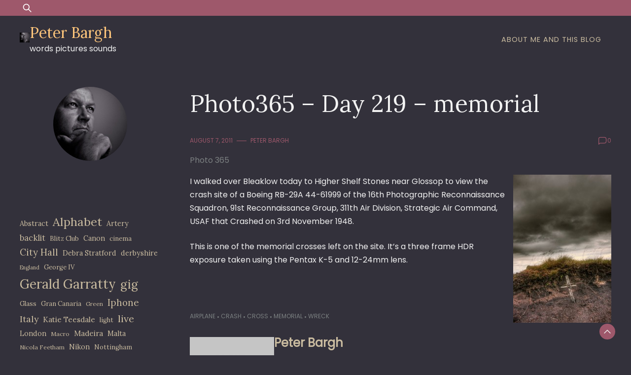

--- FILE ---
content_type: text/html; charset=UTF-8
request_url: https://peterbargh.com/2011/08/photo365-day-219-memorial/
body_size: 10793
content:
<!doctype html>
<html lang="en-US">
<head>
	<meta charset="UTF-8">
	<meta name="viewport" content="width=device-width, initial-scale=1">
	<link rel="profile" href="https://gmpg.org/xfn/11">

	<title>Photo365 &#8211; Day 219 &#8211; memorial &#8211; Peter Bargh</title>
<meta name='robots' content='max-image-preview:large' />
<link rel='dns-prefetch' href='//fonts.googleapis.com' />
<link rel="alternate" type="application/rss+xml" title="Peter Bargh &raquo; Feed" href="https://peterbargh.com/feed/" />
<link rel="alternate" type="application/rss+xml" title="Peter Bargh &raquo; Comments Feed" href="https://peterbargh.com/comments/feed/" />
<link rel="alternate" type="application/rss+xml" title="Peter Bargh &raquo; Photo365 &#8211; Day 219 &#8211; memorial Comments Feed" href="https://peterbargh.com/2011/08/photo365-day-219-memorial/feed/" />
<link rel="alternate" title="oEmbed (JSON)" type="application/json+oembed" href="https://peterbargh.com/wp-json/oembed/1.0/embed?url=https%3A%2F%2Fpeterbargh.com%2F2011%2F08%2Fphoto365-day-219-memorial%2F" />
<link rel="alternate" title="oEmbed (XML)" type="text/xml+oembed" href="https://peterbargh.com/wp-json/oembed/1.0/embed?url=https%3A%2F%2Fpeterbargh.com%2F2011%2F08%2Fphoto365-day-219-memorial%2F&#038;format=xml" />
<style id='wp-img-auto-sizes-contain-inline-css'>
img:is([sizes=auto i],[sizes^="auto," i]){contain-intrinsic-size:3000px 1500px}
/*# sourceURL=wp-img-auto-sizes-contain-inline-css */
</style>

<style id='wp-emoji-styles-inline-css'>

	img.wp-smiley, img.emoji {
		display: inline !important;
		border: none !important;
		box-shadow: none !important;
		height: 1em !important;
		width: 1em !important;
		margin: 0 0.07em !important;
		vertical-align: -0.1em !important;
		background: none !important;
		padding: 0 !important;
	}
/*# sourceURL=wp-emoji-styles-inline-css */
</style>
<link rel='stylesheet' id='wp-block-library-css' href='https://peterbargh.com/wp-includes/css/dist/block-library/style.min.css?ver=6.9' media='all' />
<style id='wp-block-categories-inline-css'>
.wp-block-categories{box-sizing:border-box}.wp-block-categories.alignleft{margin-right:2em}.wp-block-categories.alignright{margin-left:2em}.wp-block-categories.wp-block-categories-dropdown.aligncenter{text-align:center}.wp-block-categories .wp-block-categories__label{display:block;width:100%}
/*# sourceURL=https://peterbargh.com/wp-includes/blocks/categories/style.min.css */
</style>
<style id='wp-block-tag-cloud-inline-css'>
.wp-block-tag-cloud{box-sizing:border-box}.wp-block-tag-cloud.aligncenter{justify-content:center;text-align:center}.wp-block-tag-cloud a{display:inline-block;margin-right:5px}.wp-block-tag-cloud span{display:inline-block;margin-left:5px;text-decoration:none}:root :where(.wp-block-tag-cloud.is-style-outline){display:flex;flex-wrap:wrap;gap:1ch}:root :where(.wp-block-tag-cloud.is-style-outline a){border:1px solid;font-size:unset!important;margin-right:0;padding:1ch 2ch;text-decoration:none!important}
/*# sourceURL=https://peterbargh.com/wp-includes/blocks/tag-cloud/style.min.css */
</style>
<style id='global-styles-inline-css'>
:root{--wp--preset--aspect-ratio--square: 1;--wp--preset--aspect-ratio--4-3: 4/3;--wp--preset--aspect-ratio--3-4: 3/4;--wp--preset--aspect-ratio--3-2: 3/2;--wp--preset--aspect-ratio--2-3: 2/3;--wp--preset--aspect-ratio--16-9: 16/9;--wp--preset--aspect-ratio--9-16: 9/16;--wp--preset--color--black: #000000;--wp--preset--color--cyan-bluish-gray: #abb8c3;--wp--preset--color--white: #ffffff;--wp--preset--color--pale-pink: #f78da7;--wp--preset--color--vivid-red: #cf2e2e;--wp--preset--color--luminous-vivid-orange: #ff6900;--wp--preset--color--luminous-vivid-amber: #fcb900;--wp--preset--color--light-green-cyan: #7bdcb5;--wp--preset--color--vivid-green-cyan: #00d084;--wp--preset--color--pale-cyan-blue: #8ed1fc;--wp--preset--color--vivid-cyan-blue: #0693e3;--wp--preset--color--vivid-purple: #9b51e0;--wp--preset--gradient--vivid-cyan-blue-to-vivid-purple: linear-gradient(135deg,rgb(6,147,227) 0%,rgb(155,81,224) 100%);--wp--preset--gradient--light-green-cyan-to-vivid-green-cyan: linear-gradient(135deg,rgb(122,220,180) 0%,rgb(0,208,130) 100%);--wp--preset--gradient--luminous-vivid-amber-to-luminous-vivid-orange: linear-gradient(135deg,rgb(252,185,0) 0%,rgb(255,105,0) 100%);--wp--preset--gradient--luminous-vivid-orange-to-vivid-red: linear-gradient(135deg,rgb(255,105,0) 0%,rgb(207,46,46) 100%);--wp--preset--gradient--very-light-gray-to-cyan-bluish-gray: linear-gradient(135deg,rgb(238,238,238) 0%,rgb(169,184,195) 100%);--wp--preset--gradient--cool-to-warm-spectrum: linear-gradient(135deg,rgb(74,234,220) 0%,rgb(151,120,209) 20%,rgb(207,42,186) 40%,rgb(238,44,130) 60%,rgb(251,105,98) 80%,rgb(254,248,76) 100%);--wp--preset--gradient--blush-light-purple: linear-gradient(135deg,rgb(255,206,236) 0%,rgb(152,150,240) 100%);--wp--preset--gradient--blush-bordeaux: linear-gradient(135deg,rgb(254,205,165) 0%,rgb(254,45,45) 50%,rgb(107,0,62) 100%);--wp--preset--gradient--luminous-dusk: linear-gradient(135deg,rgb(255,203,112) 0%,rgb(199,81,192) 50%,rgb(65,88,208) 100%);--wp--preset--gradient--pale-ocean: linear-gradient(135deg,rgb(255,245,203) 0%,rgb(182,227,212) 50%,rgb(51,167,181) 100%);--wp--preset--gradient--electric-grass: linear-gradient(135deg,rgb(202,248,128) 0%,rgb(113,206,126) 100%);--wp--preset--gradient--midnight: linear-gradient(135deg,rgb(2,3,129) 0%,rgb(40,116,252) 100%);--wp--preset--font-size--small: 13px;--wp--preset--font-size--medium: 20px;--wp--preset--font-size--large: 36px;--wp--preset--font-size--x-large: 42px;--wp--preset--spacing--20: 0.44rem;--wp--preset--spacing--30: 0.67rem;--wp--preset--spacing--40: 1rem;--wp--preset--spacing--50: 1.5rem;--wp--preset--spacing--60: 2.25rem;--wp--preset--spacing--70: 3.38rem;--wp--preset--spacing--80: 5.06rem;--wp--preset--shadow--natural: 6px 6px 9px rgba(0, 0, 0, 0.2);--wp--preset--shadow--deep: 12px 12px 50px rgba(0, 0, 0, 0.4);--wp--preset--shadow--sharp: 6px 6px 0px rgba(0, 0, 0, 0.2);--wp--preset--shadow--outlined: 6px 6px 0px -3px rgb(255, 255, 255), 6px 6px rgb(0, 0, 0);--wp--preset--shadow--crisp: 6px 6px 0px rgb(0, 0, 0);}:where(.is-layout-flex){gap: 0.5em;}:where(.is-layout-grid){gap: 0.5em;}body .is-layout-flex{display: flex;}.is-layout-flex{flex-wrap: wrap;align-items: center;}.is-layout-flex > :is(*, div){margin: 0;}body .is-layout-grid{display: grid;}.is-layout-grid > :is(*, div){margin: 0;}:where(.wp-block-columns.is-layout-flex){gap: 2em;}:where(.wp-block-columns.is-layout-grid){gap: 2em;}:where(.wp-block-post-template.is-layout-flex){gap: 1.25em;}:where(.wp-block-post-template.is-layout-grid){gap: 1.25em;}.has-black-color{color: var(--wp--preset--color--black) !important;}.has-cyan-bluish-gray-color{color: var(--wp--preset--color--cyan-bluish-gray) !important;}.has-white-color{color: var(--wp--preset--color--white) !important;}.has-pale-pink-color{color: var(--wp--preset--color--pale-pink) !important;}.has-vivid-red-color{color: var(--wp--preset--color--vivid-red) !important;}.has-luminous-vivid-orange-color{color: var(--wp--preset--color--luminous-vivid-orange) !important;}.has-luminous-vivid-amber-color{color: var(--wp--preset--color--luminous-vivid-amber) !important;}.has-light-green-cyan-color{color: var(--wp--preset--color--light-green-cyan) !important;}.has-vivid-green-cyan-color{color: var(--wp--preset--color--vivid-green-cyan) !important;}.has-pale-cyan-blue-color{color: var(--wp--preset--color--pale-cyan-blue) !important;}.has-vivid-cyan-blue-color{color: var(--wp--preset--color--vivid-cyan-blue) !important;}.has-vivid-purple-color{color: var(--wp--preset--color--vivid-purple) !important;}.has-black-background-color{background-color: var(--wp--preset--color--black) !important;}.has-cyan-bluish-gray-background-color{background-color: var(--wp--preset--color--cyan-bluish-gray) !important;}.has-white-background-color{background-color: var(--wp--preset--color--white) !important;}.has-pale-pink-background-color{background-color: var(--wp--preset--color--pale-pink) !important;}.has-vivid-red-background-color{background-color: var(--wp--preset--color--vivid-red) !important;}.has-luminous-vivid-orange-background-color{background-color: var(--wp--preset--color--luminous-vivid-orange) !important;}.has-luminous-vivid-amber-background-color{background-color: var(--wp--preset--color--luminous-vivid-amber) !important;}.has-light-green-cyan-background-color{background-color: var(--wp--preset--color--light-green-cyan) !important;}.has-vivid-green-cyan-background-color{background-color: var(--wp--preset--color--vivid-green-cyan) !important;}.has-pale-cyan-blue-background-color{background-color: var(--wp--preset--color--pale-cyan-blue) !important;}.has-vivid-cyan-blue-background-color{background-color: var(--wp--preset--color--vivid-cyan-blue) !important;}.has-vivid-purple-background-color{background-color: var(--wp--preset--color--vivid-purple) !important;}.has-black-border-color{border-color: var(--wp--preset--color--black) !important;}.has-cyan-bluish-gray-border-color{border-color: var(--wp--preset--color--cyan-bluish-gray) !important;}.has-white-border-color{border-color: var(--wp--preset--color--white) !important;}.has-pale-pink-border-color{border-color: var(--wp--preset--color--pale-pink) !important;}.has-vivid-red-border-color{border-color: var(--wp--preset--color--vivid-red) !important;}.has-luminous-vivid-orange-border-color{border-color: var(--wp--preset--color--luminous-vivid-orange) !important;}.has-luminous-vivid-amber-border-color{border-color: var(--wp--preset--color--luminous-vivid-amber) !important;}.has-light-green-cyan-border-color{border-color: var(--wp--preset--color--light-green-cyan) !important;}.has-vivid-green-cyan-border-color{border-color: var(--wp--preset--color--vivid-green-cyan) !important;}.has-pale-cyan-blue-border-color{border-color: var(--wp--preset--color--pale-cyan-blue) !important;}.has-vivid-cyan-blue-border-color{border-color: var(--wp--preset--color--vivid-cyan-blue) !important;}.has-vivid-purple-border-color{border-color: var(--wp--preset--color--vivid-purple) !important;}.has-vivid-cyan-blue-to-vivid-purple-gradient-background{background: var(--wp--preset--gradient--vivid-cyan-blue-to-vivid-purple) !important;}.has-light-green-cyan-to-vivid-green-cyan-gradient-background{background: var(--wp--preset--gradient--light-green-cyan-to-vivid-green-cyan) !important;}.has-luminous-vivid-amber-to-luminous-vivid-orange-gradient-background{background: var(--wp--preset--gradient--luminous-vivid-amber-to-luminous-vivid-orange) !important;}.has-luminous-vivid-orange-to-vivid-red-gradient-background{background: var(--wp--preset--gradient--luminous-vivid-orange-to-vivid-red) !important;}.has-very-light-gray-to-cyan-bluish-gray-gradient-background{background: var(--wp--preset--gradient--very-light-gray-to-cyan-bluish-gray) !important;}.has-cool-to-warm-spectrum-gradient-background{background: var(--wp--preset--gradient--cool-to-warm-spectrum) !important;}.has-blush-light-purple-gradient-background{background: var(--wp--preset--gradient--blush-light-purple) !important;}.has-blush-bordeaux-gradient-background{background: var(--wp--preset--gradient--blush-bordeaux) !important;}.has-luminous-dusk-gradient-background{background: var(--wp--preset--gradient--luminous-dusk) !important;}.has-pale-ocean-gradient-background{background: var(--wp--preset--gradient--pale-ocean) !important;}.has-electric-grass-gradient-background{background: var(--wp--preset--gradient--electric-grass) !important;}.has-midnight-gradient-background{background: var(--wp--preset--gradient--midnight) !important;}.has-small-font-size{font-size: var(--wp--preset--font-size--small) !important;}.has-medium-font-size{font-size: var(--wp--preset--font-size--medium) !important;}.has-large-font-size{font-size: var(--wp--preset--font-size--large) !important;}.has-x-large-font-size{font-size: var(--wp--preset--font-size--x-large) !important;}
/*# sourceURL=global-styles-inline-css */
</style>

<style id='classic-theme-styles-inline-css'>
/*! This file is auto-generated */
.wp-block-button__link{color:#fff;background-color:#32373c;border-radius:9999px;box-shadow:none;text-decoration:none;padding:calc(.667em + 2px) calc(1.333em + 2px);font-size:1.125em}.wp-block-file__button{background:#32373c;color:#fff;text-decoration:none}
/*# sourceURL=/wp-includes/css/classic-themes.min.css */
</style>
<link rel='stylesheet' id='dusky-blog-css' href='https://peterbargh.com/wp-content/themes/dusky-blog/style.css?ver=1.0.4' media='all' />
<style id='dusky-blog-inline-css'>
body,.site-header{background:#33313b;}
:root { --site-title-color: #fdc57b; }
:root { --secondary-color: #9e586b; }
:root { --primary-color: #cabca0; }
:root { --light-color: #f2f2f2; }
:root { --grey-color: #7c8182; }
:root { --dark-color: #33313b; }
:root { --site-identity-font-family: Lora; }
:root { --primary-font: Poppins; }
:root { --secondary-font: Lora; }
:root { --logo-size: 20px; }
:root { --site-identity-font-size: 30px; }
html,body{font-size:16px;}
:root { --font-weight: 400; }
:root { --line-height: 1.7; }
:root { --container-width: 1400px; }
/*# sourceURL=dusky-blog-inline-css */
</style>
<link rel='stylesheet' id='google-fonts-css' href='https://fonts.googleapis.com/css?family=Poppins%7CLora' media='all' />
<script src="https://peterbargh.com/wp-includes/js/jquery/jquery.min.js?ver=3.7.1" id="jquery-core-js"></script>
<script src="https://peterbargh.com/wp-includes/js/jquery/jquery-migrate.min.js?ver=3.4.1" id="jquery-migrate-js"></script>
<link rel="https://api.w.org/" href="https://peterbargh.com/wp-json/" /><link rel="alternate" title="JSON" type="application/json" href="https://peterbargh.com/wp-json/wp/v2/posts/2425" /><link rel="EditURI" type="application/rsd+xml" title="RSD" href="https://peterbargh.com/xmlrpc.php?rsd" />
<meta name="generator" content="WordPress 6.9" />
<link rel="canonical" href="https://peterbargh.com/2011/08/photo365-day-219-memorial/" />
<link rel='shortlink' href='https://peterbargh.com/?p=2425' />
<link rel="pingback" href="https://peterbargh.com/xmlrpc.php"><link rel="icon" href="https://peterbargh.com/wp-content/uploads/2012/02/cropped-cropped-pete-8150300-150x150.jpg" sizes="32x32" />
<link rel="icon" href="https://peterbargh.com/wp-content/uploads/2012/02/cropped-cropped-pete-8150300.jpg" sizes="192x192" />
<link rel="apple-touch-icon" href="https://peterbargh.com/wp-content/uploads/2012/02/cropped-cropped-pete-8150300.jpg" />
<meta name="msapplication-TileImage" content="https://peterbargh.com/wp-content/uploads/2012/02/cropped-cropped-pete-8150300.jpg" />
</head>

<body class="wp-singular post-template-default single single-post postid-2425 single-format-standard wp-custom-logo wp-embed-responsive wp-theme-dusky-blog">
	<a class="skip-link screen-reader-text" href="#primary">Skip to content</a>

	
		<header id="masthead" class="site-header">


	
	<!-- top-bar -->
	<div class="top-bar">
		<div class="container">
			<div class="top-wrapper">
				<div class="top-search"><form role="search" method="get" class="search-form" action="https://peterbargh.com/">
				<label>
					<span class="screen-reader-text">Search for:</span>
					<input type="search" class="search-field" placeholder="Search &hellip;" value="" name="s" />
				</label>
				<input type="submit" class="search-submit" value="Search" />
			</form></div>
				



	<!-- social links -->
	<div class="social-links">
		<ul class="list-group list-group-horizontal list-inline">

			
			
			
			
			
			
			
		</ul>
	</div>
	<!-- social links -->
			</div>
		</div>
	</div>
	<!-- top-bar -->



	
		<div class="header-wrapper">
		<div class="container">
			<div class="site-header-wrapper">
				<div class="site-branding">
					
					<a href="https://peterbargh.com/" class="custom-logo-link" rel="home"><img width="300" height="300" src="https://peterbargh.com/wp-content/uploads/2012/02/cropped-cropped-pete-8150300.jpg" class="custom-logo" alt="Peter Bargh" decoding="async" fetchpriority="high" srcset="https://peterbargh.com/wp-content/uploads/2012/02/cropped-cropped-pete-8150300.jpg 300w, https://peterbargh.com/wp-content/uploads/2012/02/cropped-cropped-pete-8150300-150x150.jpg 150w" sizes="(max-width: 300px) 100vw, 300px" /></a>						
						<div class="site-identity">

															<div class="site-title">
									<a href="https://peterbargh.com/" rel="home" class="logo">Peter Bargh</a>
								</div>
							

																						<div class="site-description">words pictures sounds</div>
													</div>
					
				</div><!-- .site-branding -->

				<nav id="site-navigation" class="main-navigation">
					<button id="nav-icon3" class="menu-toggle" aria-controls="primary-menu" aria-expanded="false">
						
  <span></span>
  <span></span>
  <span></span>
  <span></span>
					</button>
					<div id="primary-menu" class="menu"><ul>
<li class="page_item page-item-2"><a href="https://peterbargh.com/sample-page/">About me and this blog</a></li>
</ul></div>
				</nav><!-- #site-navigation -->
			</div>
		</div>
		</div>
	</header><!-- #masthead -->

	

<div id="primary" class="inside-page content-area">
    <div class="container">
        <div class="main-wrapper">
                <section class="page-section full-width-view">
                    <div class="detail-content">

                                                    


<h1 class="page-title">Photo365 &#8211; Day 219 &#8211; memorial</h1>

<div class="single-post">
    


<div class="post-content">

    <div class="ihead info">
        <ul class="list-inline">
                         
                                <li class="post-date"><i class="icon-calendar"></i> <a
                    href="https://peterbargh.com/2011/08/07/">August 7, 2011</a>
                </li>
            
                            
                <li class="post-author"><i class="icon-user"></i>
                    <a class="url fn n" href="https://peterbargh.com/author/admin_peterbargh/">
                                                                            <div class="author-image">
                                                            </div>
                                                Peter Bargh                    </a>
                </li>
            
            </ul>


                            <span class="comments">
                            <svg width="20px" height="20px" viewBox="0 0 24 24" id="magicoon-Regular" xmlns="http://www.w3.org/2000/svg"><g id="comment-Regular"><path id="comment-Regular-2" data-name="comment-Regular" class="cls-1" d="M17,3.25H7A4.756,4.756,0,0,0,2.25,8V21a.75.75,0,0,0,1.28.53l2.414-2.414a1.246,1.246,0,0,1,.885-.366H17A4.756,4.756,0,0,0,21.75,14V8A4.756,4.756,0,0,0,17,3.25ZM20.25,14A3.254,3.254,0,0,1,17,17.25H6.829a2.73,2.73,0,0,0-1.945.806L3.75,19.189V8A3.254,3.254,0,0,1,7,4.75H17A3.254,3.254,0,0,1,20.25,8Z"/></g></svg>
                                <a href="https://peterbargh.com/2011/08/photo365-day-219-memorial/#respond">0</a>                            </span>


                    
        
    </div>


                        
                            <div class="category"> 
                                            <a href="https://peterbargh.com/category/photography/photo-365/">Photo 365</a>
                                    </div>
            
        
         
        


    
                

    <article>
        
        <div class="inner-article-content">
        <p><a href="https://peterbargh.com/wp-content/uploads/bleaklow.jpg"><img decoding="async" class="alignright size-medium wp-image-1109" style="margin-left: 10px;" title="bleaklow" src="https://peterbargh.com/wp-content/uploads/bleaklow-199x300.jpg" alt="" width="199" height="300" /></a>I walked over Bleaklow today to Higher Shelf Stones near Glossop to view the crash site of a Boeing RB-29A 44-61999 of the 16th Photographic Reconnaissance Squadron, 91st Reconnaissance Group, 311th Air Division, Strategic Air Command, USAF that Crashed on 3rd November 1948.</p>
<p>This is one of the memorial crosses left on the site. It&#8217;s a three frame HDR exposure taken using the Pentax K-5 and 12-24mm lens.</p>
<p>&nbsp;</p>
        </div>

          </article>

</div>




<div class="ifoot info">



    


    
        <div class="tags">
            
                                    <a href="https://peterbargh.com/tag/airplane/">Airplane</a>
                                    <a href="https://peterbargh.com/tag/crash/">Crash</a>
                                    <a href="https://peterbargh.com/tag/cross/">Cross</a>
                                    <a href="https://peterbargh.com/tag/memorial/">memorial</a>
                                    <a href="https://peterbargh.com/tag/wreck/">Wreck</a>
                        </div>
    


</div>



<div class="author-post clearfix">
                <div class="author-image">
            <a href="https://peterbargh.com/author/admin_peterbargh/"><img alt='' src='https://secure.gravatar.com/avatar/943abf22385185501ad2433c37b006e5c85c6cffb4b77e57433246057cab1620?s=75&#038;d=mm&#038;r=g' srcset='https://secure.gravatar.com/avatar/943abf22385185501ad2433c37b006e5c85c6cffb4b77e57433246057cab1620?s=150&#038;d=mm&#038;r=g 2x' class='avatar avatar-75 photo' height='75' width='75' decoding='async'/></a>
        </div>
        <div class="author-details">
        <h4><a
            href="https://peterbargh.com/author/admin_peterbargh/">Peter Bargh</a>
        </h4>
        <p></p>
    </div>
</div>

</div>                                                
	<nav class="navigation post-navigation" aria-label="Posts">
		<h2 class="screen-reader-text">Post navigation</h2>
		<div class="nav-links"><div class="nav-previous"><a href="https://peterbargh.com/2011/08/photo365-day-218-tattoo/" rel="prev">Photo365 &#8211; Day 218 &#8211; tattoo</a></div><div class="nav-next"><a href="https://peterbargh.com/2011/08/photo365-day-220-abstract/" rel="next">Photo365 &#8211; Day 220 &#8211; abstract</a></div></div>
	</nav>                        
<div id="comments" class="comments-area">

		<div id="respond" class="comment-respond">
		<h3 id="reply-title" class="comment-reply-title">Leave a Reply <small><a rel="nofollow" id="cancel-comment-reply-link" href="/2011/08/photo365-day-219-memorial/#respond" style="display:none;">Cancel reply</a></small></h3><form action="https://peterbargh.com/wp-comments-post.php" method="post" id="commentform" class="comment-form"><p class="comment-notes"><span id="email-notes">Your email address will not be published.</span> <span class="required-field-message">Required fields are marked <span class="required">*</span></span></p><p class="comment-form-comment"><label for="comment">Comment <span class="required">*</span></label> <textarea id="comment" name="comment" cols="45" rows="8" maxlength="65525" required></textarea></p><p class="comment-form-author"><label for="author">Name <span class="required">*</span></label> <input id="author" name="author" type="text" value="" size="30" maxlength="245" autocomplete="name" required /></p>
<p class="comment-form-email"><label for="email">Email <span class="required">*</span></label> <input id="email" name="email" type="email" value="" size="30" maxlength="100" aria-describedby="email-notes" autocomplete="email" required /></p>
<p class="comment-form-url"><label for="url">Website</label> <input id="url" name="url" type="url" value="" size="30" maxlength="200" autocomplete="url" /></p>
<p class="comment-form-cookies-consent"><input id="wp-comment-cookies-consent" name="wp-comment-cookies-consent" type="checkbox" value="yes" /> <label for="wp-comment-cookies-consent">Save my name, email, and website in this browser for the next time I comment.</label></p>
<p class="form-submit"><input name="submit" type="submit" id="submit" class="submit" value="Post Comment" /> <input type='hidden' name='comment_post_ID' value='2425' id='comment_post_ID' />
<input type='hidden' name='comment_parent' id='comment_parent' value='0' />
</p><p style="display: none;"><input type="hidden" id="akismet_comment_nonce" name="akismet_comment_nonce" value="f77a5a1a90" /></p><p style="display: none !important;" class="akismet-fields-container" data-prefix="ak_"><label>&#916;<textarea name="ak_hp_textarea" cols="45" rows="8" maxlength="100"></textarea></label><input type="hidden" id="ak_js_1" name="ak_js" value="95"/><script>document.getElementById( "ak_js_1" ).setAttribute( "value", ( new Date() ).getTime() );</script></p></form>	</div><!-- #respond -->
	
</div><!-- #comments -->

                    </div><!-- /.end of deatil-content -->

                    

<div class="related-posts">
              
        <h2 class="main-title">Related Articles</h2>          
        <div class="post-holder">
                            <div class="news-snippet">

                           

                    <div class="summary">
                        <h5 class="news-title">
                            <a href="https://peterbargh.com/2011/12/photo365-december-set/" rel="bookmark">
                                Photo365 &#8211; December set                            </a>
                        </h5>                                

                        <div class="info">
                            <ul class="list-inline">
                                                                <li><i class="icon-calendar"></i> <a
                                    href="https://peterbargh.com/2011/12/31/">December 31, 2011</a>
                                </li>
                            </ul>
                        </div>

                                                    <div class="ifoot info">
                                <a href="https://peterbargh.com/2011/12/photo365-december-set/" rel="bookmark" title=""
                                    class="readmore">Read More </a>
                                                                    <div class="social-share">
                                        <script type="text/javascript">
	var fb = 'Facebook';
	var twitter = 'Twitter';
	var pinterest = 'Pinterest';
	var linkedin = 'Linkedin';
</script>




<ul class="list-inline">

	<li>Share:</li>

	
	
	
		

</ul>                    
                                    </div>
                                                            </div>
                        
                    </div>
                </div>
                            <div class="news-snippet">

                           

                    <div class="summary">
                        <h5 class="news-title">
                            <a href="https://peterbargh.com/2011/12/photo365-day-365-happy-new-year/" rel="bookmark">
                                Photo365 &#8211; Day 365 &#8211; Happy New Year                            </a>
                        </h5>                                

                        <div class="info">
                            <ul class="list-inline">
                                                                <li><i class="icon-calendar"></i> <a
                                    href="https://peterbargh.com/2011/12/31/">December 31, 2011</a>
                                </li>
                            </ul>
                        </div>

                                                    <div class="ifoot info">
                                <a href="https://peterbargh.com/2011/12/photo365-day-365-happy-new-year/" rel="bookmark" title=""
                                    class="readmore">Read More </a>
                                                                    <div class="social-share">
                                        <script type="text/javascript">
	var fb = 'Facebook';
	var twitter = 'Twitter';
	var pinterest = 'Pinterest';
	var linkedin = 'Linkedin';
</script>




<ul class="list-inline">

	<li>Share:</li>

	
	
	
		

</ul>                    
                                    </div>
                                                            </div>
                        
                    </div>
                </div>
                            <div class="news-snippet">

                           

                    <div class="summary">
                        <h5 class="news-title">
                            <a href="https://peterbargh.com/2011/12/photo365-day-364-bokeh/" rel="bookmark">
                                Photo365 &#8211; Day 364 &#8211; bokeh                            </a>
                        </h5>                                

                        <div class="info">
                            <ul class="list-inline">
                                                                <li><i class="icon-calendar"></i> <a
                                    href="https://peterbargh.com/2011/12/30/">December 30, 2011</a>
                                </li>
                            </ul>
                        </div>

                                                    <div class="ifoot info">
                                <a href="https://peterbargh.com/2011/12/photo365-day-364-bokeh/" rel="bookmark" title=""
                                    class="readmore">Read More </a>
                                                                    <div class="social-share">
                                        <script type="text/javascript">
	var fb = 'Facebook';
	var twitter = 'Twitter';
	var pinterest = 'Pinterest';
	var linkedin = 'Linkedin';
</script>




<ul class="list-inline">

	<li>Share:</li>

	
	
	
		

</ul>                    
                                    </div>
                                                            </div>
                        
                    </div>
                </div>
                                </div>
    </div>                </section> <!-- /.end of section -->

                <div class="sidebar">
<aside id="secondary" class="widget-area">
	<section id="dusky_blog_widget_author_profile-3" class="widget widget_dusky_blog_widget_author_profile">
            <div class="graphthemes-widget-author-bio-holder">
                <div class="image-holder">
                                            <img src="https://peterbargh.com/wp-content/uploads/2012/02/cropped-cropped-pete-8150300.jpg">
                                    </div> 
                <div class="text-holder">
                    <H5 class="title-holder"></H5> 
                    <div class="author-bio-content">
                                            </div>
                                    
                    
                    <div class="author-bio-socicons social-share">
                        <ul class="list-group list-group-horizontal list-inline">
                            

                        
                        
                        
                        </ul>

                    </div>
                </div>
            </div>

            </section><section id="block-3" class="widget widget_block widget_tag_cloud"><p class="wp-block-tag-cloud"><a href="https://peterbargh.com/tag/abstract/" class="tag-cloud-link tag-link-1312 tag-link-position-1" style="font-size: 10.727272727273pt;" aria-label="Abstract (9 items)">Abstract</a>
<a href="https://peterbargh.com/tag/alphabet/" class="tag-cloud-link tag-link-1329 tag-link-position-2" style="font-size: 17.636363636364pt;" aria-label="Alphabet (23 items)">Alphabet</a>
<a href="https://peterbargh.com/tag/artery/" class="tag-cloud-link tag-link-624 tag-link-position-3" style="font-size: 10.727272727273pt;" aria-label="Artery (9 items)">Artery</a>
<a href="https://peterbargh.com/tag/backlit/" class="tag-cloud-link tag-link-1363 tag-link-position-4" style="font-size: 12.181818181818pt;" aria-label="backlit (11 items)">backlit</a>
<a href="https://peterbargh.com/tag/blitz-club/" class="tag-cloud-link tag-link-620 tag-link-position-5" style="font-size: 9.8181818181818pt;" aria-label="Blitz Club (8 items)">Blitz Club</a>
<a href="https://peterbargh.com/tag/canon/" class="tag-cloud-link tag-link-231 tag-link-position-6" style="font-size: 10.727272727273pt;" aria-label="Canon (9 items)">Canon</a>
<a href="https://peterbargh.com/tag/cinema/" class="tag-cloud-link tag-link-1492 tag-link-position-7" style="font-size: 9.8181818181818pt;" aria-label="cinema (8 items)">cinema</a>
<a href="https://peterbargh.com/tag/city-hall/" class="tag-cloud-link tag-link-630 tag-link-position-8" style="font-size: 14pt;" aria-label="City Hall (14 items)">City Hall</a>
<a href="https://peterbargh.com/tag/debra-stratford/" class="tag-cloud-link tag-link-2389 tag-link-position-9" style="font-size: 10.727272727273pt;" aria-label="Debra Stratford (9 items)">Debra Stratford</a>
<a href="https://peterbargh.com/tag/derbyshire/" class="tag-cloud-link tag-link-658 tag-link-position-10" style="font-size: 10.727272727273pt;" aria-label="derbyshire (9 items)">derbyshire</a>
<a href="https://peterbargh.com/tag/england/" class="tag-cloud-link tag-link-79 tag-link-position-11" style="font-size: 8pt;" aria-label="England (6 items)">England</a>
<a href="https://peterbargh.com/tag/george-iv/" class="tag-cloud-link tag-link-621 tag-link-position-12" style="font-size: 9.8181818181818pt;" aria-label="George IV (8 items)">George IV</a>
<a href="https://peterbargh.com/tag/gerald-garratty/" class="tag-cloud-link tag-link-1193 tag-link-position-13" style="font-size: 19.454545454545pt;" aria-label="Gerald Garratty (29 items)">Gerald Garratty</a>
<a href="https://peterbargh.com/tag/gig/" class="tag-cloud-link tag-link-616 tag-link-position-14" style="font-size: 18.181818181818pt;" aria-label="gig (25 items)">gig</a>
<a href="https://peterbargh.com/tag/glass/" class="tag-cloud-link tag-link-1669 tag-link-position-15" style="font-size: 9.8181818181818pt;" aria-label="Glass (8 items)">Glass</a>
<a href="https://peterbargh.com/tag/gran-canaria/" class="tag-cloud-link tag-link-997 tag-link-position-16" style="font-size: 9.8181818181818pt;" aria-label="Gran Canaria (8 items)">Gran Canaria</a>
<a href="https://peterbargh.com/tag/green/" class="tag-cloud-link tag-link-1687 tag-link-position-17" style="font-size: 8.9090909090909pt;" aria-label="Green (7 items)">Green</a>
<a href="https://peterbargh.com/tag/iphone/" class="tag-cloud-link tag-link-1748 tag-link-position-18" style="font-size: 14pt;" aria-label="Iphone (14 items)">Iphone</a>
<a href="https://peterbargh.com/tag/italy/" class="tag-cloud-link tag-link-328 tag-link-position-19" style="font-size: 13.454545454545pt;" aria-label="Italy (13 items)">Italy</a>
<a href="https://peterbargh.com/tag/katie-teesdale/" class="tag-cloud-link tag-link-333 tag-link-position-20" style="font-size: 11.454545454545pt;" aria-label="Katie Teesdale (10 items)">Katie Teesdale</a>
<a href="https://peterbargh.com/tag/light/" class="tag-cloud-link tag-link-1822 tag-link-position-21" style="font-size: 9.8181818181818pt;" aria-label="light (8 items)">light</a>
<a href="https://peterbargh.com/tag/live/" class="tag-cloud-link tag-link-619 tag-link-position-22" style="font-size: 14.909090909091pt;" aria-label="live (16 items)">live</a>
<a href="https://peterbargh.com/tag/london/" class="tag-cloud-link tag-link-118 tag-link-position-23" style="font-size: 10.727272727273pt;" aria-label="London (9 items)">London</a>
<a href="https://peterbargh.com/tag/macro/" class="tag-cloud-link tag-link-1841 tag-link-position-24" style="font-size: 8.9090909090909pt;" aria-label="Macro (7 items)">Macro</a>
<a href="https://peterbargh.com/tag/madeira/" class="tag-cloud-link tag-link-2341 tag-link-position-25" style="font-size: 11.454545454545pt;" aria-label="Madeira (10 items)">Madeira</a>
<a href="https://peterbargh.com/tag/malta/" class="tag-cloud-link tag-link-1270 tag-link-position-26" style="font-size: 10.727272727273pt;" aria-label="Malta (9 items)">Malta</a>
<a href="https://peterbargh.com/tag/nicola-feetham/" class="tag-cloud-link tag-link-2397 tag-link-position-27" style="font-size: 8.9090909090909pt;" aria-label="Nicola Feetham (7 items)">Nicola Feetham</a>
<a href="https://peterbargh.com/tag/nikon/" class="tag-cloud-link tag-link-35 tag-link-position-28" style="font-size: 10.727272727273pt;" aria-label="Nikon (9 items)">Nikon</a>
<a href="https://peterbargh.com/tag/nottingham/" class="tag-cloud-link tag-link-871 tag-link-position-29" style="font-size: 9.8181818181818pt;" aria-label="Nottingham (8 items)">Nottingham</a>
<a href="https://peterbargh.com/tag/olympus/" class="tag-cloud-link tag-link-117 tag-link-position-30" style="font-size: 12.727272727273pt;" aria-label="Olympus (12 items)">Olympus</a>
<a href="https://peterbargh.com/tag/peter-bargh/" class="tag-cloud-link tag-link-5 tag-link-position-31" style="font-size: 22pt;" aria-label="Peter Bargh (41 items)">Peter Bargh</a>
<a href="https://peterbargh.com/tag/poppy/" class="tag-cloud-link tag-link-1971 tag-link-position-32" style="font-size: 11.454545454545pt;" aria-label="Poppy (10 items)">Poppy</a>
<a href="https://peterbargh.com/tag/roger-payne/" class="tag-cloud-link tag-link-67 tag-link-position-33" style="font-size: 8.9090909090909pt;" aria-label="Roger Payne (7 items)">Roger Payne</a>
<a href="https://peterbargh.com/tag/samsung/" class="tag-cloud-link tag-link-89 tag-link-position-34" style="font-size: 8.9090909090909pt;" aria-label="Samsung (7 items)">Samsung</a>
<a href="https://peterbargh.com/tag/sara-cubitt/" class="tag-cloud-link tag-link-114 tag-link-position-35" style="font-size: 8.9090909090909pt;" aria-label="Sara Cubitt (7 items)">Sara Cubitt</a>
<a href="https://peterbargh.com/tag/sheffield/" class="tag-cloud-link tag-link-629 tag-link-position-36" style="font-size: 19.090909090909pt;" aria-label="Sheffield (28 items)">Sheffield</a>
<a href="https://peterbargh.com/tag/simon-coleman/" class="tag-cloud-link tag-link-76 tag-link-position-37" style="font-size: 10.727272727273pt;" aria-label="Simon Coleman (9 items)">Simon Coleman</a>
<a href="https://peterbargh.com/tag/sky/" class="tag-cloud-link tag-link-2114 tag-link-position-38" style="font-size: 11.454545454545pt;" aria-label="Sky (10 items)">Sky</a>
<a href="https://peterbargh.com/tag/still-life/" class="tag-cloud-link tag-link-2161 tag-link-position-39" style="font-size: 9.8181818181818pt;" aria-label="still-life (8 items)">still-life</a>
<a href="https://peterbargh.com/tag/sun/" class="tag-cloud-link tag-link-2175 tag-link-position-40" style="font-size: 8.9090909090909pt;" aria-label="Sun (7 items)">Sun</a>
<a href="https://peterbargh.com/tag/tree/" class="tag-cloud-link tag-link-2231 tag-link-position-41" style="font-size: 9.8181818181818pt;" aria-label="tree (8 items)">tree</a>
<a href="https://peterbargh.com/tag/william-bargh/" class="tag-cloud-link tag-link-121 tag-link-position-42" style="font-size: 11.454545454545pt;" aria-label="William Bargh (10 items)">William Bargh</a>
<a href="https://peterbargh.com/tag/william-cheung/" class="tag-cloud-link tag-link-193 tag-link-position-43" style="font-size: 12.181818181818pt;" aria-label="William Cheung (11 items)">William Cheung</a>
<a href="https://peterbargh.com/tag/window/" class="tag-cloud-link tag-link-2294 tag-link-position-44" style="font-size: 8.9090909090909pt;" aria-label="window (7 items)">window</a>
<a href="https://peterbargh.com/tag/worksop/" class="tag-cloud-link tag-link-2307 tag-link-position-45" style="font-size: 11.454545454545pt;" aria-label="worksop (10 items)">worksop</a></p></section><section id="block-4" class="widget widget_block widget_categories"><ul class="wp-block-categories-list wp-block-categories">	<li class="cat-item cat-item-2321"><a href="https://peterbargh.com/category/diary/activity/">Activity</a>
</li>
	<li class="cat-item cat-item-24"><a href="https://peterbargh.com/category/awards/">Awards</a>
</li>
	<li class="cat-item cat-item-1293"><a href="https://peterbargh.com/category/photography/cameras/">cameras</a>
</li>
	<li class="cat-item cat-item-32"><a href="https://peterbargh.com/category/diary/celebrations/">Celebrations</a>
</li>
	<li class="cat-item cat-item-219"><a href="https://peterbargh.com/category/music/concerts-gigs/">Concerts / Gigs</a>
</li>
	<li class="cat-item cat-item-2557"><a href="https://peterbargh.com/category/diy/cooking/">Cooking</a>
</li>
	<li class="cat-item cat-item-1294"><a href="https://peterbargh.com/category/diary/">Diary</a>
</li>
	<li class="cat-item cat-item-7"><a href="https://peterbargh.com/category/diy/">DIY</a>
</li>
	<li class="cat-item cat-item-42"><a href="https://peterbargh.com/category/exhibitions/">Exhibitions</a>
</li>
	<li class="cat-item cat-item-765"><a href="https://peterbargh.com/category/family/">Family</a>
</li>
	<li class="cat-item cat-item-1295"><a href="https://peterbargh.com/category/fun/">Fun</a>
</li>
	<li class="cat-item cat-item-708"><a href="https://peterbargh.com/category/health/">Health</a>
</li>
	<li class="cat-item cat-item-1296"><a href="https://peterbargh.com/category/helping-hand/">Helping Hand</a>
</li>
	<li class="cat-item cat-item-753"><a href="https://peterbargh.com/category/music/">Music</a>
</li>
	<li class="cat-item cat-item-181"><a href="https://peterbargh.com/category/diary/out-and-about/">Out and about</a>
</li>
	<li class="cat-item cat-item-1298"><a href="https://peterbargh.com/category/photography/photo-365/">Photo 365</a>
</li>
	<li class="cat-item cat-item-23"><a href="https://peterbargh.com/category/photography/">Photography</a>
</li>
	<li class="cat-item cat-item-27"><a href="https://peterbargh.com/category/diary/press-events/">Press Events</a>
</li>
	<li class="cat-item cat-item-1299"><a href="https://peterbargh.com/category/recommended/">Recommended</a>
</li>
	<li class="cat-item cat-item-2322"><a href="https://peterbargh.com/category/diary/sport-events/">Sport events</a>
</li>
	<li class="cat-item cat-item-12"><a href="https://peterbargh.com/category/diary/travel/">Travel</a>
</li>
	<li class="cat-item cat-item-1"><a href="https://peterbargh.com/category/uncategorized/">Uncategorized</a>
</li>
	<li class="cat-item cat-item-1301"><a href="https://peterbargh.com/category/web-development/validation-errors/">Validation errors</a>
</li>
	<li class="cat-item cat-item-1300"><a href="https://peterbargh.com/category/web-development/">Web development</a>
</li>
	<li class="cat-item cat-item-713"><a href="https://peterbargh.com/category/work/">Work</a>
</li>
</ul></section></aside><!-- #secondary -->
</div>

        </div>
    </div>
</div>

    



	<footer id="colophon" class="site-footer">

		<div class="container">

			



	<!-- social links -->
	<div class="social-links">
		<ul class="list-group list-group-horizontal list-inline">

			
			
			
			
			
			
			
		</ul>
	</div>
	<!-- social links -->

			<div class="site-info">
									<a rel="nofollow" href="https://wordpress.org/">
						Proudly powered by <b>WordPress</b>					</a>
					<span class="sep"> | </span>
						Theme: Dusky Blog by <a href=https://graphthemes.com class="footer-brand" rel="nofollow"><b>GraphThemes</b></a>.								<div class="copyright"></div>
			</div><!-- .site-info -->
		</div>
	</footer><!-- #colophon -->


<a class="scroll-to-top" href="javascript:void(0)">
<svg id="Layer_1"  version="1.1" viewBox="0 0 64 64" xml:space="preserve" xmlns="http://www.w3.org/2000/svg" xmlns:xlink="http://www.w3.org/1999/xlink">
	<g><g id="Icon-Chevron-Left" transform="translate(237.000000, 335.000000)"><polyline class="st0" id="Fill-35" points="-191.3,-296.9 -193.3,-294.9 -205,-306.6 -216.7,-294.9 -218.7,-296.9 -205,-310.6      -191.3,-296.9    "/></g></g></svg>
</a>

<script type="speculationrules">
{"prefetch":[{"source":"document","where":{"and":[{"href_matches":"/*"},{"not":{"href_matches":["/wp-*.php","/wp-admin/*","/wp-content/uploads/*","/wp-content/*","/wp-content/plugins/*","/wp-content/themes/dusky-blog/*","/*\\?(.+)"]}},{"not":{"selector_matches":"a[rel~=\"nofollow\"]"}},{"not":{"selector_matches":".no-prefetch, .no-prefetch a"}}]},"eagerness":"conservative"}]}
</script>
<script src="https://peterbargh.com/wp-content/themes/dusky-blog/js/navigation.js?ver=1.0.4" id="dusky-blog-navigation-js"></script>
<script src="https://peterbargh.com/wp-includes/js/comment-reply.min.js?ver=6.9" id="comment-reply-js" async data-wp-strategy="async" fetchpriority="low"></script>
<script src="https://peterbargh.com/wp-content/themes/dusky-blog/js/scripts.js?ver=DUSKY_BLOG_VERSION" id="dusky-blog-script-js"></script>
<script defer src="https://peterbargh.com/wp-content/plugins/akismet/_inc/akismet-frontend.js?ver=1704855122" id="akismet-frontend-js"></script>
<script id="wp-emoji-settings" type="application/json">
{"baseUrl":"https://s.w.org/images/core/emoji/17.0.2/72x72/","ext":".png","svgUrl":"https://s.w.org/images/core/emoji/17.0.2/svg/","svgExt":".svg","source":{"concatemoji":"https://peterbargh.com/wp-includes/js/wp-emoji-release.min.js?ver=6.9"}}
</script>
<script type="module">
/*! This file is auto-generated */
const a=JSON.parse(document.getElementById("wp-emoji-settings").textContent),o=(window._wpemojiSettings=a,"wpEmojiSettingsSupports"),s=["flag","emoji"];function i(e){try{var t={supportTests:e,timestamp:(new Date).valueOf()};sessionStorage.setItem(o,JSON.stringify(t))}catch(e){}}function c(e,t,n){e.clearRect(0,0,e.canvas.width,e.canvas.height),e.fillText(t,0,0);t=new Uint32Array(e.getImageData(0,0,e.canvas.width,e.canvas.height).data);e.clearRect(0,0,e.canvas.width,e.canvas.height),e.fillText(n,0,0);const a=new Uint32Array(e.getImageData(0,0,e.canvas.width,e.canvas.height).data);return t.every((e,t)=>e===a[t])}function p(e,t){e.clearRect(0,0,e.canvas.width,e.canvas.height),e.fillText(t,0,0);var n=e.getImageData(16,16,1,1);for(let e=0;e<n.data.length;e++)if(0!==n.data[e])return!1;return!0}function u(e,t,n,a){switch(t){case"flag":return n(e,"\ud83c\udff3\ufe0f\u200d\u26a7\ufe0f","\ud83c\udff3\ufe0f\u200b\u26a7\ufe0f")?!1:!n(e,"\ud83c\udde8\ud83c\uddf6","\ud83c\udde8\u200b\ud83c\uddf6")&&!n(e,"\ud83c\udff4\udb40\udc67\udb40\udc62\udb40\udc65\udb40\udc6e\udb40\udc67\udb40\udc7f","\ud83c\udff4\u200b\udb40\udc67\u200b\udb40\udc62\u200b\udb40\udc65\u200b\udb40\udc6e\u200b\udb40\udc67\u200b\udb40\udc7f");case"emoji":return!a(e,"\ud83e\u1fac8")}return!1}function f(e,t,n,a){let r;const o=(r="undefined"!=typeof WorkerGlobalScope&&self instanceof WorkerGlobalScope?new OffscreenCanvas(300,150):document.createElement("canvas")).getContext("2d",{willReadFrequently:!0}),s=(o.textBaseline="top",o.font="600 32px Arial",{});return e.forEach(e=>{s[e]=t(o,e,n,a)}),s}function r(e){var t=document.createElement("script");t.src=e,t.defer=!0,document.head.appendChild(t)}a.supports={everything:!0,everythingExceptFlag:!0},new Promise(t=>{let n=function(){try{var e=JSON.parse(sessionStorage.getItem(o));if("object"==typeof e&&"number"==typeof e.timestamp&&(new Date).valueOf()<e.timestamp+604800&&"object"==typeof e.supportTests)return e.supportTests}catch(e){}return null}();if(!n){if("undefined"!=typeof Worker&&"undefined"!=typeof OffscreenCanvas&&"undefined"!=typeof URL&&URL.createObjectURL&&"undefined"!=typeof Blob)try{var e="postMessage("+f.toString()+"("+[JSON.stringify(s),u.toString(),c.toString(),p.toString()].join(",")+"));",a=new Blob([e],{type:"text/javascript"});const r=new Worker(URL.createObjectURL(a),{name:"wpTestEmojiSupports"});return void(r.onmessage=e=>{i(n=e.data),r.terminate(),t(n)})}catch(e){}i(n=f(s,u,c,p))}t(n)}).then(e=>{for(const n in e)a.supports[n]=e[n],a.supports.everything=a.supports.everything&&a.supports[n],"flag"!==n&&(a.supports.everythingExceptFlag=a.supports.everythingExceptFlag&&a.supports[n]);var t;a.supports.everythingExceptFlag=a.supports.everythingExceptFlag&&!a.supports.flag,a.supports.everything||((t=a.source||{}).concatemoji?r(t.concatemoji):t.wpemoji&&t.twemoji&&(r(t.twemoji),r(t.wpemoji)))});
//# sourceURL=https://peterbargh.com/wp-includes/js/wp-emoji-loader.min.js
</script>

<script defer src="https://static.cloudflareinsights.com/beacon.min.js/vcd15cbe7772f49c399c6a5babf22c1241717689176015" integrity="sha512-ZpsOmlRQV6y907TI0dKBHq9Md29nnaEIPlkf84rnaERnq6zvWvPUqr2ft8M1aS28oN72PdrCzSjY4U6VaAw1EQ==" data-cf-beacon='{"version":"2024.11.0","token":"f5440f6c31604c3c9fa6a37a69ce8d50","r":1,"server_timing":{"name":{"cfCacheStatus":true,"cfEdge":true,"cfExtPri":true,"cfL4":true,"cfOrigin":true,"cfSpeedBrain":true},"location_startswith":null}}' crossorigin="anonymous"></script>
</body>
</html>


<!-- Page cached by LiteSpeed Cache 7.7 on 2026-01-21 20:27:16 -->